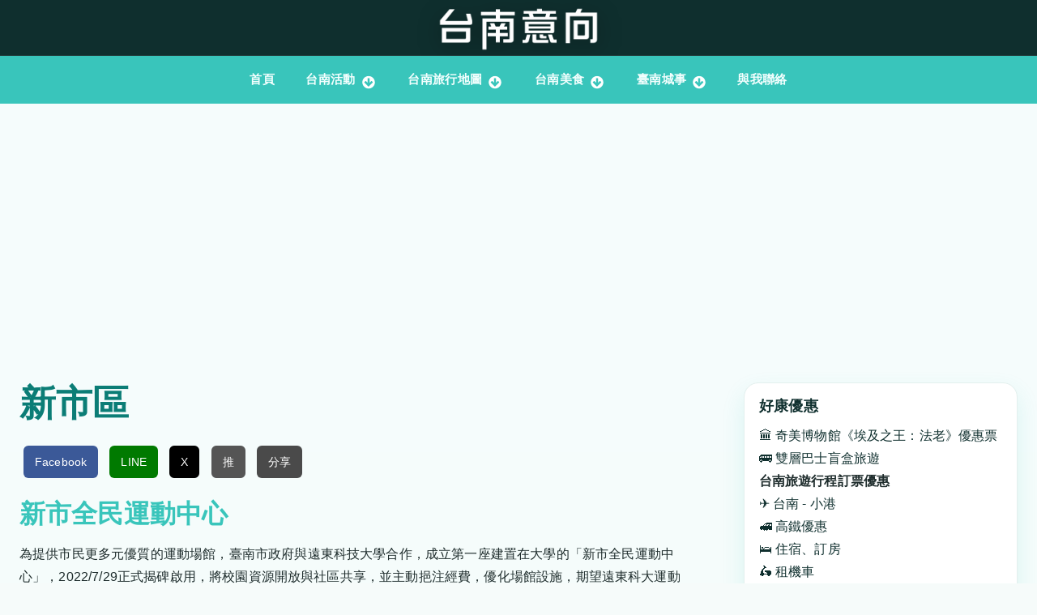

--- FILE ---
content_type: text/html; charset=utf-8
request_url: https://www.tainanoutlook.com/place/xin-shi-qu
body_size: 14484
content:
<!DOCTYPE html>
<html lang="zh-hant">
<head>
  <meta charset="utf-8" />
<meta http-equiv="content-language" content="zh-TW"/><meta name="geo.region" content="TW"/><meta name="geo.placename" content="臺南市"/><meta name="geo.position" content="22.991235;120.184982"/><meta name="ICBM" content="22.991235, 120.184982"/><link rel="alternate" type="application/rss+xml" title="RSS - 新市區" href="https://www.tainanoutlook.com/taxonomy/term/88/feed" />
<meta name="viewport" content="width=device-width, initial-scale=1.0, maximum-scale=2.0, minimum-scale=0.55, user-scalable=yes" />
<link rel="shortcut icon" href="https://www.tainanoutlook.com/favicon.ico" type="image/vnd.microsoft.icon" />
<meta name="theme-color" content="#39c5bb" />
<meta name="generator" content="Drupal 7 (https://www.drupal.org)" />
<link rel="canonical" href="https://www.tainanoutlook.com/place/xin-shi-qu" />
<link rel="shortlink" href="https://www.tainanoutlook.com/taxonomy/term/88" />
<meta property="og:site_name" content="台南意向" />
<meta property="og:type" content="article" />
<meta property="og:url" content="https://www.tainanoutlook.com/place/xin-shi-qu" />
<meta property="og:title" content="新市區" />
<script async src="//pagead2.googlesyndication.com/pagead/js/adsbygoogle.js"></script>
<script>
  (adsbygoogle = window.adsbygoogle || []).push({
    google_ad_client: "ca-pub-3181004073029122",
    enable_page_level_ads: true
  });
</script><script type="application/ld+json">
{
  "@context": "https://schema.org",
  "@type": "NewsMediaOrganization",
  "name": "台南意向 Tainan Outlook",
  "url": "https://www.tainanoutlook.com/",
  "logo": "https://www.tainanoutlook.com/sites/default/files/logo-tainan-new.png",
  "image": "https://www.tainanoutlook.com/sites/default/files/logo-tainan-new.png",
  "description": "台南在地熱門活動、觀光景點、美食與文化資訊的權威平台，致力於提供最新、最深入、最真實的台南旅遊與生活指南，探索這座城市的獨特魅力。",
  "email": "tainanoutlook@gmail.com",
  "sameAs": [
    "https://www.facebook.com/tainanoutlook/",
    "https://www.instagram.com/tainanoutlook/",
    "https://www.youtube.com/@%E5%8F%B0%E5%8D%97%E6%84%8F%E5%90%91"
  ]
}
</script>
    <meta name="viewport" content="width=device-width, initial-scale=1">
    <meta name="MobileOptimized" content="width">
    <meta name="HandheldFriendly" content="true">
    <meta name="apple-mobile-web-app-capable" content="yes">
    <meta http-equiv="cleartype" content="on">
    <meta http-equiv="X-UA-Compatible" content="IE=edge, chrome=1">
    <title>新市區 | 台南意向</title>
  <link rel="stylesheet" href="https://www.tainanoutlook.com/sites/default/files/css/css_rEI_5cK_B9hB4So2yZUtr5weuEV3heuAllCDE6XsIkI.css" media="all" />
<link rel="stylesheet" href="https://www.tainanoutlook.com/sites/default/files/css/css_lQQ-pUY_zTeHBNcaF8IOVpuC7FlRCIWOsCq2bC5LdKo.css" media="all" />
<link rel="stylesheet" href="https://www.tainanoutlook.com/sites/default/files/css/css_5qpcjA4gKv0tAjKjdyZqe8fYecAJA7WT9rDSwjyyymE.css" media="all" />
<link rel="stylesheet" href="//maxcdn.bootstrapcdn.com/font-awesome/4.7.0/css/font-awesome.min.css" media="all" />
<link rel="stylesheet" href="//fonts.googleapis.com/css?family=EB+Garamond|IM+Fell+Double+Pica|Open+Sans|Montserrat" media="all" />
<link rel="stylesheet" href="https://www.tainanoutlook.com/sites/default/files/css/css_duw0TUmtXz-3ZreIwdPLlVr1OR8gSow006-Zr421QnM.css" media="all" />
  <script src="//ajax.googleapis.com/ajax/libs/jquery/1.7.2/jquery.min.js"></script>
<script>
window.jQuery || document.write("<script src='/sites/all/modules/jquery_update/replace/jquery/1.7/jquery.min.js'>\x3C/script>")
</script>
<script src="https://www.tainanoutlook.com/sites/default/files/js/js_Hfha9RCTNm8mqMDLXriIsKGMaghzs4ZaqJPLj2esi7s.js"></script>
<script src="https://pagead2.googlesyndication.com/pagead/js/adsbygoogle.js?client=ca-pub-3181004073029122"></script>
<script src="https://www.tainanoutlook.com/sites/default/files/js/js_qETfumwtLJ8uMCpGW7u0bBBUv8yWFFOD51vJDxM-f78.js"></script>
<script src="https://www.tainanoutlook.com/sites/default/files/js/js_YOoXjdg2n_dYOHSTYLqGgrrhWIwVd_qkueDnrsxPC3c.js"></script>
<script src="https://www.tainanoutlook.com/sites/default/files/js/js_XTAB8MAzclf4y6aVmsPjpkdESVX4yjTdtAql8Pn__tc.js"></script>
<script>
jQuery.extend(Drupal.settings, {"basePath":"\/","pathPrefix":"","setHasJsCookie":0,"ajaxPageState":{"theme":"gratis","theme_token":"hm8wj9dGtTATjEFn9g8PfB5S5aSmSHmVCi5C3H3IZPE","js":{"\/\/ajax.googleapis.com\/ajax\/libs\/jquery\/1.7.2\/jquery.min.js":1,"0":1,"misc\/jquery-extend-3.4.0.js":1,"misc\/jquery-html-prefilter-3.5.0-backport.js":1,"misc\/jquery.once.js":1,"misc\/drupal.js":1,"https:\/\/pagead2.googlesyndication.com\/pagead\/js\/adsbygoogle.js?client=ca-pub-3181004073029122":1,"sites\/all\/modules\/entityreference\/js\/entityreference.js":1,"sites\/all\/modules\/ctools\/js\/jump-menu.js":1,"sites\/all\/modules\/toc_filter\/toc_filter.js":1,"public:\/\/languages\/zh-hant_HRfinIO0VjBl9NDdEwwM36AGF8-yKoFfN7XaJOJcjZw.js":1,"sites\/all\/libraries\/colorbox\/jquery.colorbox-min.js":1,"sites\/all\/libraries\/DOMPurify\/purify.min.js":1,"sites\/all\/modules\/colorbox\/js\/colorbox.js":1,"sites\/all\/modules\/colorbox\/js\/colorbox_load.js":1,"sites\/all\/modules\/colorbox\/js\/colorbox_inline.js":1,"sites\/all\/modules\/custom\/external_link_interstitial\/external_link_interstitial.js":1,"sites\/all\/modules\/floating_block\/floating_block.js":1,"sites\/all\/modules\/stickynav\/js\/stickynav.js":1,"sites\/all\/libraries\/wow\/dist\/wow.min.js":1,"sites\/all\/themes\/gratis\/js-source\/site.js":1,"1":1},"css":{"modules\/system\/system.base.css":1,"modules\/system\/system.menus.css":1,"modules\/system\/system.messages.css":1,"modules\/system\/system.theme.css":1,"modules\/aggregator\/aggregator.css":1,"sites\/all\/modules\/calendar\/css\/calendar_multiday.css":1,"modules\/field\/theme\/field.css":1,"modules\/node\/node.css":1,"sites\/all\/modules\/office_hours\/office_hours.css":1,"sites\/all\/modules\/sharebuttons\/sharebuttons.css":1,"sites\/all\/modules\/toc_filter\/toc_filter.css":1,"modules\/user\/user.css":1,"sites\/all\/modules\/youtube\/css\/youtube.css":1,"sites\/all\/modules\/views\/css\/views.css":1,"sites\/all\/libraries\/animate\/animate.min.css":1,"sites\/all\/libraries\/colorbox\/example1\/colorbox.css":1,"sites\/all\/modules\/ctools\/css\/ctools.css":1,"sites\/all\/modules\/custom\/external_link_interstitial\/external_link_interstitial.css":1,"sites\/all\/modules\/panels\/css\/panels.css":1,"sites\/all\/modules\/stickynav\/css\/stickynav.css":1,"modules\/taxonomy\/taxonomy.css":1,"\/\/maxcdn.bootstrapcdn.com\/font-awesome\/4.7.0\/css\/font-awesome.min.css":1,"\/\/fonts.googleapis.com\/css?family=EB+Garamond|IM+Fell+Double+Pica|Open+Sans|Montserrat":1,"sites\/all\/themes\/gratis\/css\/normalize.css":1,"sites\/all\/themes\/gratis\/css\/color-palettes.css":1,"sites\/all\/themes\/gratis\/css\/core.css":1,"sites\/all\/themes\/gratis\/css\/styles.css":1,"sites\/all\/themes\/gratis\/system.theme.css":1,"sites\/all\/themes\/gratis\/system.menus.css":1}},"colorbox":{"opacity":"0.85","current":"{current} of {total}","previous":"\u00ab Prev","next":"\u4e0b\u4e00\u9801 \u00bb","close":"\u95dc\u9589","maxWidth":"98%","maxHeight":"98%","fixed":true,"mobiledetect":true,"mobiledevicewidth":"480px","file_public_path":"\/sites\/default\/files","specificPagesDefaultValue":"admin*\nimagebrowser*\nimg_assist*\nimce*\nnode\/add\/*\nnode\/*\/edit\nprint\/*\nprintpdf\/*\nsystem\/ajax\nsystem\/ajax\/*"},"floating_block":{"settings":{"##header#pageHeader.clearfix":[],"##div#block-inject-1.block-inject.block-inject-1":[],"#menu-wrapper":{"padding_top":"5"}},"minWidth":"0"},"stickynav":{"selector":"#header-bar"},"toc_filter_smooth_scroll_duration":"","better_exposed_filters":{"views":{"tainanfood_foot":{"displays":{"block":{"filters":[]}}}}}});
</script>
    <!--[if lt IE 9]>
  <script src="//html5shiv.googlecode.com/svn/trunk/html5.js"></script>
    <![endif]-->
</head>
<body class="html not-front not-logged-in one-sidebar sidebar-second page-taxonomy page-taxonomy-term page-taxonomy-term- page-taxonomy-term-88 preface-one postscript-one footer-three site-name-hidden site-slogan-show site-slogan-not-empty color-palette-turquoise heading-typeface-opensans body-typeface-opensans not-node themebg-light default-layout bg_pattern_01 no_tint fullwidth-highlight">
<div id="skip-link">
    <a href="#main-content" class="element-invisible element-focusable">移至主內容</a>
</div>

  <div class="l-page-wrapper no-top-bar">
    <div class="l-page">

      <!-- top links-->
            <!-- //top links-->

      <!-- header -->
      <div id="header-bar" class="l-header-wrapper" role="banner">
        <header class="l-header l-setwidth" >

                    <div class="l-logo">
              <a href="/" title=" » 邀您一起來「愛台南」">
                <img id="logo-img" src="https://www.tainanoutlook.com/sites/default/files/logo-tainan-new.png" alt=" » 邀您一起來「愛台南」"/></a>
            </div><!--// l-logo-->
            
                    <div class="l-branding">

                
                                      <h3 class="site-slogan">邀您一起來「愛台南」</h3>
                
          </div><!--//branding-->
            
        </header>
      </div><!-- // l-header -wrapper-->

      <div id="menu-wrapper" class="l-menu-wrapper main-menu" role="navigation">
        <div class="l-setwidth" >

                      <a id="off-canvas-left-show" href="#off-canvas" class="l-off-canvas-show l-off-canvas-show--left">Show Navigation</a>
            <div id="off-canvas-left" class="l-off-canvas l-off-canvas--left">
              <a id="off-canvas-left-hide" href="#" class="l-off-canvas-hide l-off-canvas-hide--left">Hide Navigation</a>

              <div class="main-menu-wrapper">

                <ul class="menu primary"><li class="first leaf menu-218  level-1"><a href="/" title="返回首頁" class="alink menu-218 ">首頁</a></li>
<li class="expanded menu-2007  level-1"><a href="/tainan_info" title="現在進行式" class="alink menu-2007 ">台南活動</a><ul class="menu"><li class="first leaf menu-12973  level-2"><a href="/activities/tainan_fair" class="alink menu-12973 ">台南市集活動懶人包</a></li>
<li class="leaf menu-11892  level-2"><a href="/activities/arts" class="alink menu-11892 ">藝文展覽</a></li>
<li class="leaf menu-11926  level-2"><a href="/tainan_info/signup" class="alink menu-11926 ">售票 &amp; 報名活動</a></li>
<li class="leaf menu-7550  level-2"><a href="/tainan_info_map" class="alink menu-7550 ">台南活動 - 地圖</a></li>
<li class="last leaf menu-12920  level-2"><a href="/tainan_info/all" class="alink menu-12920 ">台南活動 - 列表</a></li>
</ul></li>
<li class="expanded menu-2734  level-1"><a href="/tainan_map" title="吃吃走走玩玩" class="alink menu-2734 ">台南旅行地圖</a><ul class="menu"><li class="first leaf menu-14357  level-2"><a href="/dramas_map" class="alink menu-14357 ">台南追劇地圖</a></li>
<li class="leaf menu-8349  level-2"><a href="/one_night_home_map" class="alink menu-8349 ">仲夏夜府城地圖</a></li>
<li class="leaf menu-4658  level-2"><a href="/blog/gu-cheng-duo-mao-mao-qing-lu-xing-tai-nan-shi-zhong-xi-qu-mao-zong-di-tu" class="alink menu-4658 ">台南貓地圖</a></li>
<li class="leaf menu-7669  level-2"><a href="/list_place" class="alink menu-7669 ">台南景點整理</a></li>
<li class="leaf menu-8348  level-2"><a href="/tainan_night_market" class="alink menu-8348 ">台南的夜市地圖</a></li>
<li class="leaf menu-5694  level-2"><a href="/blog/thsrc_time" class="alink menu-5694 ">台南高鐵接駁車時刻表</a></li>
<li class="last leaf menu-10586  level-2"><a href="/tourism_factory" class="alink menu-10586 ">台南觀光工廠地圖</a></li>
</ul></li>
<li class="expanded menu-8750  level-1"><a href="/tags/%E5%8F%B0%E5%8D%97%E7%BE%8E%E9%A3%9F" class="alink menu-8750 ">台南美食</a><ul class="menu"><li class="first leaf menu-1793  level-2"><a href="/tai-nan-mei-shi-xiao-chi/bai-nian-lao-dian" class="alink menu-1793 ">台南美食百年老店</a></li>
<li class="leaf menu-8759  level-2"><a href="/dain-dain-hamburger" class="alink menu-8759 ">丹丹漢堡攻略</a></li>
<li class="leaf menu-8765  level-2"><a href="/award" class="alink menu-8765 ">台南美食殊榮</a></li>
<li class="leaf menu-8752  level-2"><a href="/niu-rou-tang" class="alink menu-8752 ">台南牛肉湯地圖</a></li>
<li class="leaf menu-1160  level-2"><a href="/gourmet_map" title="府城美食輕鬆找" class="alink menu-1160 ">台南美食地圖</a></li>
<li class="last leaf menu-1765  level-2"><a href="/gourmet" class="alink menu-1765 ">台南美食查詢</a></li>
</ul></li>
<li class="expanded menu-2061  level-1"><a href="/blog" title="府城記事本" class="alink menu-2061 ">臺南城事</a><ul class="menu"><li class="first leaf menu-5181  level-2"><a href="/impression" class="alink menu-5181 ">台南印象</a></li>
<li class="leaf menu-2410  level-2"><a href="https://news.tainanoutlook.com/" class="alink menu-2410 ">【好讀版】台南新聞</a></li>
<li class="last leaf menu-2115 youtube level-2"><a href="/youtube" title="YouTube影片" class="alink menu-2115 youtube">台南YouTube影片</a></li>
</ul></li>
<li class="last collapsed menu-9915  level-1"><a href="/contact" class="alink menu-9915 ">與我聯絡</a></li>
</ul>              </div>
            </div><!-- // off-canvas-left -->
                    <!-- //main menu -->

          <!-- for third party menu systems or modules-->
          
        </div>
      </div>

<div class="l-content-wrap">

      <div class="l-fullwidth-highlight">
      


  <div class="region region-full-width-highlight">
    <div id="block-block-144" class="block block-block">

      
  <!-- Google tag (gtag.js) -->
<script async src="https://www.googletagmanager.com/gtag/js?id=G-LQT90NM34R"></script>
<script>
  window.dataLayer = window.dataLayer || [];
  function gtag(){dataLayer.push(arguments);}
  gtag('js', new Date());

  gtag('config', 'G-LQT90NM34R');
</script>
</div>
<div id="block-block-88" class="block block-block">

      
  <ins class="adsbygoogle"
     style="display:block"
     data-ad-client="ca-pub-3181004073029122"
     data-ad-slot="5042455767"
     data-ad-format="auto"
     data-full-width-responsive="true"></ins>
<script>
     (adsbygoogle = window.adsbygoogle || []).push({});
</script>
</div>
  </div>
    </div>
  
      
      <!-- preface -->
      
      <div class="main" >
        <div class="l-main l-setwidth" role="main" >

          <div class="l-content">
            <a id="main-content"></a>
                                      <h1>新市區</h1>
                                                                                    


  <div class="region region-content">
    <div id="block-block-162" class="block block-block">

      
  <!-- Google Tag Manager -->

<script>
<!--//--><![CDATA[// ><!--
(function(w,d,s,l,i){w[l]=w[l]||[];w[l].push({'gtm.start':
new Date().getTime(),event:'gtm.js'});var f=d.getElementsByTagName(s)[0],
j=d.createElement(s),dl=l!='dataLayer'?'&l='+l:'';j.async=true;j.src=
'https://www.googletagmanager.com/gtm.js?id='+i+dl;f.parentNode.insertBefore(j,f);
})(window,document,'script','dataLayer','GTM-WNPXSBRD');
//--><!]]>
</script>

<p><!-- End Google Tag Manager --><!-- Google Tag Manager (noscript) --></p>

<p><noscript></noscript></p>

<iframe src="https://www.googletagmanager.com/ns.html?id=GTM-WNPXSBRD" height="0" width="0" style="display:none;visibility:hidden"></iframe>

<p></p>

<!-- End Google Tag Manager (noscript) -->

</div>
<div id="block-sharebuttons-sharebuttons-block" class="block block-sharebuttons">

      
  <div class="share-buttons">
  <a href="javascript:void(0);" onclick="shareFacebook()" class="fb">Facebook</a>
  <a href="javascript:void(0);" onclick="shareLine()" class="line">LINE</a>
  <a href="javascript:void(0);" onclick="shareX('Pok%C3%A9mon+Sleep%E5%8F%B0%E5%8D%97%E7%BE%8E%E9%A3%9F%E6%97%A9%E9%A4%90%E5%90%88%E4%BD%9C+Pok%C3%A9mon+Sleep+%E5%8F%B0%E5%8D%97')" class="x">X</a>
  <a href="javascript:void(0);" onclick="shareNative('Pokémon Sleep台南美食早餐合作 Pokémon Sleep 台南')" class="native">推</a>
  <a href="https://po.tainanoutlook.com/" target="_blank" class="share">分享</a>
</div>
<script>
function getCurrentUrl() {
  return encodeURIComponent(window.location.href);
}

function shareFacebook() {
  window.open('https://www.facebook.com/sharer/sharer.php?u=' + getCurrentUrl(), '_blank');
}

function shareLine() {
  window.open('https://social-plugins.line.me/lineit/share?url=' + getCurrentUrl(), '_blank');
}

function shareX(title) {
  try {
    // 簡化分享邏輯，僅分享 URL（可選：恢復標題）
    var shareUrl = 'https://twitter.com/intent/tweet?url=' + getCurrentUrl();
    // 如果需要標題，取消以下註釋
    // var shareUrl = 'https://twitter.com/intent/tweet?url=' + getCurrentUrl() + '&text=' + encodeURIComponent(decodeURIComponent(title).substring(0, 100));
    window.open(shareUrl, '_blank');
    console.log('X 分享 URL:', shareUrl); // 除錯
  } catch (error) {
    console.error('X 分享錯誤:', error);
    alert('無法分享到 X，請稍後再試');
  }
}

function shareNative(title) {
  if (navigator.share) {
    console.log('嘗試原生分享:', { title: title, url: window.location.href }); // 除錯
    navigator.share({
      title: title,
      url: window.location.href
    }).then(function() {
      console.log('分享成功');
    }).catch(function(error) {
      console.error('原生分享失敗:', error);
      alert('無法完成分享，請試試其他分享選項');
    });
  } else {
    console.log('瀏覽器不支援 navigator.share');
    alert('您的瀏覽器不支援原生分享功能，請使用 Facebook、LINE 或 X 分享');
  }
}
</script>
</div>
<div id="block-system-main" class="block block-system">

      
  <div class="term-listing-heading"><div id="taxonomy-term-88" class="taxonomy-term vocabulary-place">

  
  <div class="content">
      </div>

</div>
</div>
  <article id="node-4667" class="node node--place node-teaser node--teaser node--place--teaser clearfix"
     role="article">
      <header>
                    <h2 class="node-title"><a href="/place/xin-shi-quan-min-yun-dong-zhong-xin" rel="bookmark">新市全民運動中心</a></h2>
                </header>
  
  
  <div class="node-content">
    <div class="field field-name-body field-type-text-with-summary field-label-hidden"><div class="field-items"><div class="field-item even"><p>為提供市民更多元優質的運動場館，臺南市政府與遠東科技大學合作，成立第一座建置在大學的「新市全民運動中心」，2022/7/29正式揭碑啟用，將校園資源開放與社區共享，並主動挹注經費，優化場館設施，期望遠東科大運動館，能夠成為大南科區的全民運動中心，讓新化、新市民眾，以及南科族群，都能享受優質的運動場館。</p>

<div class="video-container">
<iframe width="560" height="315" src="https://www.youtube.com/embed/VfGXNWs4NtY" title="YouTube video player" frameborder="0" allow="accelerometer; autoplay; clipboard-write; encrypted-media; gyroscope; picture-in-picture" allowfullscreen=""></iframe></div>
</div></div></div><div class="view view-evaad view-id-evaad view-display-id-entity_view_1 view-dom-id-c3aac3e5b470abbccada896ad6674ec3">
      
  
  
  
      <div class="view-content">
        <div class="views-row views-row-1 views-row-odd views-row-first views-row-last">
      
  <div class="views-field views-field-body">        <div class="field-content"><ins class="adsbygoogle"
     style="display:block"
     data-ad-client="ca-pub-3181004073029122"
     data-ad-slot="2990135029"
     data-ad-format="auto"
     data-full-width-responsive="true"></ins>
<script>
(adsbygoogle = window.adsbygoogle || []).push({});
</script></div>  </div>  </div>
    </div>
  
  
  
  
  
  
</div> <div class="view view-evaapm view-id-evaapm view-display-id-entity_view_1 view-dom-id-a464ad6a277f21c9a64c0f62eb9cbc9c">
      
  
  
  
      <div class="view-content">
        <div class="views-row views-row-1 views-row-odd views-row-first views-row-last">
      
  <div class="views-field views-field-body">        <div class="field-content"><script async="" custom-element="amp-auto-ads" src="https://cdn.ampproject.org/v0/amp-auto-ads-0.1.js"></script>

<p>
<amp-auto-ads type="adsense" data-ad-client="ca-pub-3181004073029122"></amp-auto-ads></p>
</div>  </div>  </div>
    </div>
  
  
  
  
  
  
</div>   </div>

  <ul class="links inline node-links"><li class="node-readmore first last"><a href="/place/xin-shi-quan-min-yun-dong-zhong-xin" rel="tag" title="新市全民運動中心">閱讀更多<span class="element-invisible">關於新市全民運動中心</span></a></li>
</ul>  </article>

  <article id="node-4629" class="node node--place node-teaser node--teaser node--place--teaser clearfix"
     role="article">
      <header>
                    <h2 class="node-title"><a href="/place/dan-dan-han-bao-xin-shi-dian" rel="bookmark">丹丹漢堡 新市店</a></h2>
                </header>
  
  
  <div class="node-content">
    <div class="view view-evaad view-id-evaad view-display-id-entity_view_1 view-dom-id-a6c64814b8cced6b17303809e2047a2a">
      
  
  
  
      <div class="view-content">
        <div class="views-row views-row-1 views-row-odd views-row-first views-row-last">
      
  <div class="views-field views-field-body">        <div class="field-content"><ins class="adsbygoogle"
     style="display:block"
     data-ad-client="ca-pub-3181004073029122"
     data-ad-slot="2990135029"
     data-ad-format="auto"
     data-full-width-responsive="true"></ins>
<script>
(adsbygoogle = window.adsbygoogle || []).push({});
</script></div>  </div>  </div>
    </div>
  
  
  
  
  
  
</div> <div class="view view-evaapm view-id-evaapm view-display-id-entity_view_1 view-dom-id-fb89849fcba0c25cd7112752693a4a3c">
      
  
  
  
      <div class="view-content">
        <div class="views-row views-row-1 views-row-odd views-row-first views-row-last">
      
  <div class="views-field views-field-body">        <div class="field-content"><script async="" custom-element="amp-auto-ads" src="https://cdn.ampproject.org/v0/amp-auto-ads-0.1.js"></script>

<p>
<amp-auto-ads type="adsense" data-ad-client="ca-pub-3181004073029122"></amp-auto-ads></p>
</div>  </div>  </div>
    </div>
  
  
  
  
  
  
</div>   </div>

  <ul class="links inline node-links"><li class="node-readmore first last"><a href="/place/dan-dan-han-bao-xin-shi-dian" rel="tag" title="丹丹漢堡 新市店">閱讀更多<span class="element-invisible">關於丹丹漢堡 新市店</span></a></li>
</ul>  </article>

  <article id="node-3822" class="node node--place node-teaser node--teaser node--place--teaser clearfix"
     role="article">
      <header>
                    <h2 class="node-title"><a href="/place/nan-ke-kao-gu-guan" rel="bookmark">南科考古館</a></h2>
                </header>
  
  
  <div class="node-content">
    <div class="view view-evaad view-id-evaad view-display-id-entity_view_1 view-dom-id-80a8e9b45363ddc064b896fe302677ba">
      
  
  
  
      <div class="view-content">
        <div class="views-row views-row-1 views-row-odd views-row-first views-row-last">
      
  <div class="views-field views-field-body">        <div class="field-content"><ins class="adsbygoogle"
     style="display:block"
     data-ad-client="ca-pub-3181004073029122"
     data-ad-slot="2990135029"
     data-ad-format="auto"
     data-full-width-responsive="true"></ins>
<script>
(adsbygoogle = window.adsbygoogle || []).push({});
</script></div>  </div>  </div>
    </div>
  
  
  
  
  
  
</div> <div class="view view-evaapm view-id-evaapm view-display-id-entity_view_1 view-dom-id-1998b14bd87f2ba20c743f72b05d925d">
      
  
  
  
      <div class="view-content">
        <div class="views-row views-row-1 views-row-odd views-row-first views-row-last">
      
  <div class="views-field views-field-body">        <div class="field-content"><script async="" custom-element="amp-auto-ads" src="https://cdn.ampproject.org/v0/amp-auto-ads-0.1.js"></script>

<p>
<amp-auto-ads type="adsense" data-ad-client="ca-pub-3181004073029122"></amp-auto-ads></p>
</div>  </div>  </div>
    </div>
  
  
  
  
  
  
</div> <div class="view view-eva-place-blog view-id-eva_place_blog view-display-id-entity_view_1 view-dom-id-1e593d1c2e54a74f6752bbe1c51a66ba">
      
  
  
  
      <div class="view-content">
        <div class="views-row views-row-1 views-row-odd views-row-first views-row-last">
      
  <div class="views-field views-field-field-activities-img-url">        <div class="field-content"><h2><a href="/activities/nmp">南科考古館「草棚搭建」工作坊：體驗史前智慧，動手蓋座草棚！</a></h2>
<img src="https://i.imgur.com/pWtNiah.jpeg" alt="南科考古館「草棚搭建」工作坊：體驗史前智慧，動手蓋座草棚！" width="100%" /></div>  </div>  
  <div class="views-field views-field-body">        <div class="field-content"><p><strong>南科考古館開辦「來！一起蓋座草棚」實務工作坊 體驗自然建材的魅力</strong></p>

<p>南科考古館將於115年1月24日至25日，連續兩天舉辦「來！一起蓋座草棚」實務工作坊，帶領民眾走入歷史，從史前時代的智慧連結今日的自然建築工法，親手體驗草棚搭建的樂趣。</p>

<p>自古以來，人們便因應地理環境、資源取得與目的需求，運用多樣化的自然素材建構各式房屋。草，作為早期建物常見的天然材料，本次工作坊將引導參與者認識其獨特的建築特性，並透過實際操作，了解草棚從無到有的建構過程，最終合力完成一座具有歷史意義的草棚。</p>

<p>本次工作坊為期兩天，大部分時間將在戶外廣場進行，報名前敬請斟酌個人身體狀況。活動日期訂於115年1月24日（星期六）至1月25日（星期日），每日上午9時至下午5時。活動地點為南科考古館（臺南市新市區南科三路10號），費用全免。</p>

<p>活動對象為年滿10歲以上民眾，未滿15歲者需由一名家長陪同報名。工作坊預計招收20人，優先錄取能全程參與兩天活動者。若報名人數超額，將依報名者身份排序錄取，順序為：本館志工與館員、建築相關科系學生、考古與人類學相關科系學生、親子同行者、一般個人。</p>

<p>報名方式請至指定網址：<a href="https://forms.gle/7UTh3V83iRgVwe8R8">https://forms.gle/7UTh3V83iRgVwe8R8</a>，報名時間自即日起至115年1月15日（星期四）下午5時止。錄取名單將於115年1月16日（星期五）中午12時，在南科考古館FB專頁公布。</p>
</div>  </div>  </div>
    </div>
  
  
  
  
  
  
</div>   </div>

  <ul class="links inline node-links"><li class="node-readmore first last"><a href="/place/nan-ke-kao-gu-guan" rel="tag" title="南科考古館">閱讀更多<span class="element-invisible">關於南科考古館</span></a></li>
</ul>  </article>

  <article id="node-3579" class="node node--place node-teaser node--teaser node--place--teaser clearfix"
     role="article">
      <header>
                    <h2 class="node-title"><a href="/place/guo-li-tai-wan-shi-qian-wen-hua-bo-wu-guan-nan-ke-fen-guan" rel="bookmark">國立臺灣史前文化博物館-南科分館</a></h2>
                </header>
  
  
  <div class="node-content">
    <div class="field field-name-body field-type-text-with-summary field-label-hidden"><div class="field-items"><div class="field-item even"><p>南部科學工業園區臺南園區（以下簡稱「臺南園區」）基地，座落於今臺南市新市區、善化區及安定區；原屬臺糖公司之道爺和善化農場。1995年開始規劃為科學園區開發核心區，面積約1038公頃。中央研究院歷史語言研究所受行政院國家科學委員會委託在臺南園區進行遺址調查，至今連同其周邊新開發臺南特定工業區及樹谷工業園區，已發現約58多處考古遺址。遺址埋存之史前文化，最早距今約5000年，最晚則約300多年前，涵蓋時間範圍長達4500年。<br />
為了保存因開發臺南園區所進行遺址搶救發掘，2002年國科會與臺南縣政府提出興建博物館之議，2003年4月教育部指定史前館保管南科出土文物及辦理興建分館事宜。經多方共同努力下，2007年獲行政院首肯，核定於南科園區建館，佔地約2.42公頃。</p>

<p>國立臺灣史前文化博物館-南科分館網址：<a href="https://www.nmp.gov.tw/content_264.html">https://www.nmp.gov.tw/content_264.html</a></p>

<p>國立臺灣史前文化博物館-南科分館FB粉絲專頁：<a href="https://www.facebook.com/NMPrehistory">https://www.facebook.com/NMPrehistory</a></p></div></div></div><div class="view view-evaad view-id-evaad view-display-id-entity_view_1 view-dom-id-5163ca34394a74dc0e165bb0ef2fa9a5">
      
  
  
  
      <div class="view-content">
        <div class="views-row views-row-1 views-row-odd views-row-first views-row-last">
      
  <div class="views-field views-field-body">        <div class="field-content"><ins class="adsbygoogle"
     style="display:block"
     data-ad-client="ca-pub-3181004073029122"
     data-ad-slot="2990135029"
     data-ad-format="auto"
     data-full-width-responsive="true"></ins>
<script>
(adsbygoogle = window.adsbygoogle || []).push({});
</script></div>  </div>  </div>
    </div>
  
  
  
  
  
  
</div> <div class="view view-evaapm view-id-evaapm view-display-id-entity_view_1 view-dom-id-9eabc680559c7ab0e16443d76eccb683">
      
  
  
  
      <div class="view-content">
        <div class="views-row views-row-1 views-row-odd views-row-first views-row-last">
      
  <div class="views-field views-field-body">        <div class="field-content"><script async="" custom-element="amp-auto-ads" src="https://cdn.ampproject.org/v0/amp-auto-ads-0.1.js"></script>

<p>
<amp-auto-ads type="adsense" data-ad-client="ca-pub-3181004073029122"></amp-auto-ads></p>
</div>  </div>  </div>
    </div>
  
  
  
  
  
  
</div>   </div>

  <ul class="links inline node-links"><li class="node-readmore first last"><a href="/place/guo-li-tai-wan-shi-qian-wen-hua-bo-wu-guan-nan-ke-fen-guan" rel="tag" title="國立臺灣史前文化博物館-南科分館">閱讀更多<span class="element-invisible">關於國立臺灣史前文化博物館-南科分館</span></a></li>
</ul>  </article>

  <article id="node-3578" class="node node--place node-teaser node--teaser node--place--teaser clearfix"
     role="article">
      <header>
                    <h2 class="node-title"><a href="/place/xin-gang-she-di-fang-wen-hua-guan-0" rel="bookmark">新港社地方文化館</a></h2>
                </header>
  
  
  <div class="node-content">
    <div class="field field-name-body field-type-text-with-summary field-label-hidden"><div class="field-items"><div class="field-item even"><p>新港社地方文化館，於97 年5 月開館啟用，是一座結合科技與文化於一地之文化館設計，擺脫以往傳統規劃，館舍內部空間分為常設展示區及特展區，常態展示區以平埔西拉雅文化及史前考古相關史料為主，特展區邀請知名藝術家展出作品。本館除呈現足具新市區地方歷史文化特色之內容外，亦藉以弘揚西拉雅平埔文化及新港社的人文史記，並展示漢人移民發展史，回顧新市的源頭暨展望以科技人文為主軸的現在與未來。在新市區藝術及文化的推動上，新港社地方文化館扮演著重要角色。為提昇新市區文化藝術水準，新港社地方文化館定期辦理藝文展覽，範疇遍佈國畫、西畫、書法、攝影等門類。為深化新市區藝術能量，並曾舉辦新市區學生美展，給予獲獎學生作品於文化館展覽之機會。（資料來源：文化部地方文化館網站）</p>

<p>地址：臺南市新市區道爺路3號</p>

<p>電話：06-5897603</p>
</div></div></div><div class="view view-evaad view-id-evaad view-display-id-entity_view_1 view-dom-id-03034cda955eec49e22dfe5a7c012070">
      
  
  
  
      <div class="view-content">
        <div class="views-row views-row-1 views-row-odd views-row-first views-row-last">
      
  <div class="views-field views-field-body">        <div class="field-content"><ins class="adsbygoogle"
     style="display:block"
     data-ad-client="ca-pub-3181004073029122"
     data-ad-slot="2990135029"
     data-ad-format="auto"
     data-full-width-responsive="true"></ins>
<script>
(adsbygoogle = window.adsbygoogle || []).push({});
</script></div>  </div>  </div>
    </div>
  
  
  
  
  
  
</div> <div class="view view-evaapm view-id-evaapm view-display-id-entity_view_1 view-dom-id-49e0a0e61b92212ccdc446aa5dee9b7a">
      
  
  
  
      <div class="view-content">
        <div class="views-row views-row-1 views-row-odd views-row-first views-row-last">
      
  <div class="views-field views-field-body">        <div class="field-content"><script async="" custom-element="amp-auto-ads" src="https://cdn.ampproject.org/v0/amp-auto-ads-0.1.js"></script>

<p>
<amp-auto-ads type="adsense" data-ad-client="ca-pub-3181004073029122"></amp-auto-ads></p>
</div>  </div>  </div>
    </div>
  
  
  
  
  
  
</div>   </div>

  <ul class="links inline node-links"><li class="node-readmore first last"><a href="/place/xin-gang-she-di-fang-wen-hua-guan-0" rel="tag" title="新港社地方文化館">閱讀更多<span class="element-invisible">關於新港社地方文化館</span></a></li>
</ul>  </article>

  <article id="node-2765" class="node node--place node-teaser node--teaser node--place--teaser clearfix"
     role="article">
      <header>
                    <h2 class="node-title"><a href="/place/xin-gang-she-di-fang-wen-hua-guan" rel="bookmark">新港社地方文化館 </a></h2>
                </header>
  
  
  <div class="node-content">
    <div class="field field-name-body field-type-text-with-summary field-label-hidden"><div class="field-items"><div class="field-item even"><p>新港社地方文化館，於97 年5 月開館啟用，是一座結合科技與文化於一地之文化館設計，擺脫以往傳統規劃，館舍內部空間分為常設展示區及特展區，常態展示區以平埔西拉雅文化及史前考古相關史料為主，特展區邀請知名藝術家展出作品。本館除呈現足具新市鄉地方歷史文化特色之內容外，亦藉以弘揚西拉雅平埔文化及新港社的人文史記，並展示漢人移民發展史，回顧新市的源頭暨展望以科技人文為主軸的現在與未來。<br />
在新市鄉藝術及文化的推動上，新港社地方文化館扮演著重要角色。為提昇新市鄉文化藝術水準，新港社地方文化館定期辦理藝文展覽，範疇遍佈國畫、西畫、書法、攝影等門類。為深化新市鄉藝術能量，並曾舉辦新市鄉學生美展，給予獲獎學生作品於文化館展覽之機會。</p>

<p>開放時間：週二至週日。<br />
休館日：每週一休館<br />
票價：免費參觀<br />
連絡電話：06-5897603</p>
</div></div></div><div class="view view-evaad view-id-evaad view-display-id-entity_view_1 view-dom-id-b8541d7cd34b376c05602a2caee43619">
      
  
  
  
      <div class="view-content">
        <div class="views-row views-row-1 views-row-odd views-row-first views-row-last">
      
  <div class="views-field views-field-body">        <div class="field-content"><ins class="adsbygoogle"
     style="display:block"
     data-ad-client="ca-pub-3181004073029122"
     data-ad-slot="2990135029"
     data-ad-format="auto"
     data-full-width-responsive="true"></ins>
<script>
(adsbygoogle = window.adsbygoogle || []).push({});
</script></div>  </div>  </div>
    </div>
  
  
  
  
  
  
</div> <div class="view view-evaapm view-id-evaapm view-display-id-entity_view_1 view-dom-id-d9de662135e1e2c81b8994e32eded418">
      
  
  
  
      <div class="view-content">
        <div class="views-row views-row-1 views-row-odd views-row-first views-row-last">
      
  <div class="views-field views-field-body">        <div class="field-content"><script async="" custom-element="amp-auto-ads" src="https://cdn.ampproject.org/v0/amp-auto-ads-0.1.js"></script>

<p>
<amp-auto-ads type="adsense" data-ad-client="ca-pub-3181004073029122"></amp-auto-ads></p>
</div>  </div>  </div>
    </div>
  
  
  
  
  
  
</div>   </div>

  <ul class="links inline node-links"><li class="node-readmore first last"><a href="/place/xin-gang-she-di-fang-wen-hua-guan" rel="tag" title="新港社地方文化館 ">閱讀更多<span class="element-invisible">關於新港社地方文化館 </span></a></li>
</ul>  </article>

  <article id="node-2745" class="node node--place node-teaser node--teaser node--place--teaser clearfix"
     role="article">
      <header>
                    <h2 class="node-title"><a href="/place/gang-xiang-lan-lu-se-jian-kang-zhi-shi-guan" rel="bookmark">港香蘭綠色健康知識館</a></h2>
                </header>
  
  
  <div class="node-content">
    <div class="field field-name-body field-type-text-with-summary field-label-hidden"><div class="field-items"><div class="field-item even"><p>營業時間：週一~週日：9:00~17:00(午休12:00~13:00)<br />
預約電話：06-5052505<br />
<a href="http://www.biotanico.com.tw/">http://www.biotanico.com.tw/</a></p>
</div></div></div><div class="view view-evaad view-id-evaad view-display-id-entity_view_1 view-dom-id-9ecf2a0981754ef26771bbaa8b1bd457">
      
  
  
  
      <div class="view-content">
        <div class="views-row views-row-1 views-row-odd views-row-first views-row-last">
      
  <div class="views-field views-field-body">        <div class="field-content"><ins class="adsbygoogle"
     style="display:block"
     data-ad-client="ca-pub-3181004073029122"
     data-ad-slot="2990135029"
     data-ad-format="auto"
     data-full-width-responsive="true"></ins>
<script>
(adsbygoogle = window.adsbygoogle || []).push({});
</script></div>  </div>  </div>
    </div>
  
  
  
  
  
  
</div> <div class="view view-evaapm view-id-evaapm view-display-id-entity_view_1 view-dom-id-bb31d5a28a53ed0ab4068447abf97625">
      
  
  
  
      <div class="view-content">
        <div class="views-row views-row-1 views-row-odd views-row-first views-row-last">
      
  <div class="views-field views-field-body">        <div class="field-content"><script async="" custom-element="amp-auto-ads" src="https://cdn.ampproject.org/v0/amp-auto-ads-0.1.js"></script>

<p>
<amp-auto-ads type="adsense" data-ad-client="ca-pub-3181004073029122"></amp-auto-ads></p>
</div>  </div>  </div>
    </div>
  
  
  
  
  
  
</div>   </div>

  <ul class="links inline node-links"><li class="node-readmore first last"><a href="/place/gang-xiang-lan-lu-se-jian-kang-zhi-shi-guan" rel="tag" title="港香蘭綠色健康知識館">閱讀更多<span class="element-invisible">關於港香蘭綠色健康知識館</span></a></li>
</ul>  </article>

  <article id="node-2558" class="node node--place node-teaser node--teaser node--place--teaser clearfix"
     role="article">
      <header>
                    <h2 class="node-title"><a href="/place/shu-gu-wen-hua-ji-jin-hui" rel="bookmark">樹谷文化基金會</a></h2>
                </header>
  
  
  <div class="node-content">
    <div class="field field-name-body field-type-text-with-summary field-label-hidden"><div class="field-items"><div class="field-item even"><p><a href="http://www.tvf.org.tw/">http://www.tvf.org.tw/</a></p>
</div></div></div><div class="view view-evaad view-id-evaad view-display-id-entity_view_1 view-dom-id-4fa1dcc487318427cced7bdddf057918">
      
  
  
  
      <div class="view-content">
        <div class="views-row views-row-1 views-row-odd views-row-first views-row-last">
      
  <div class="views-field views-field-body">        <div class="field-content"><ins class="adsbygoogle"
     style="display:block"
     data-ad-client="ca-pub-3181004073029122"
     data-ad-slot="2990135029"
     data-ad-format="auto"
     data-full-width-responsive="true"></ins>
<script>
(adsbygoogle = window.adsbygoogle || []).push({});
</script></div>  </div>  </div>
    </div>
  
  
  
  
  
  
</div> <div class="view view-evaapm view-id-evaapm view-display-id-entity_view_1 view-dom-id-88ea6ff1fbcf57b9cf8678d2581c9cee">
      
  
  
  
      <div class="view-content">
        <div class="views-row views-row-1 views-row-odd views-row-first views-row-last">
      
  <div class="views-field views-field-body">        <div class="field-content"><script async="" custom-element="amp-auto-ads" src="https://cdn.ampproject.org/v0/amp-auto-ads-0.1.js"></script>

<p>
<amp-auto-ads type="adsense" data-ad-client="ca-pub-3181004073029122"></amp-auto-ads></p>
</div>  </div>  </div>
    </div>
  
  
  
  
  
  
</div>   </div>

  <ul class="links inline node-links"><li class="node-readmore first last"><a href="/place/shu-gu-wen-hua-ji-jin-hui" rel="tag" title="樹谷文化基金會">閱讀更多<span class="element-invisible">關於樹谷文化基金會</span></a></li>
</ul>  </article>

  <article id="node-1876" class="node node--place node-teaser node--teaser node--place--teaser clearfix"
     role="article">
      <header>
                    <h2 class="node-title"><a href="/place/shu-gu-sheng-huo-ke-xue-guan" rel="bookmark">樹谷生活科學館</a></h2>
                </header>
  
  
  <div class="node-content">
    <div class="field field-name-body field-type-text-with-summary field-label-hidden"><div class="field-items"><div class="field-item even"><p>樹谷生活科學館是南台灣最具規模的自然史博物館，也是台灣首座以骨骼標本呈現生命與環境關係的博物館。『樹谷生活科學館』以生物、考古、科學為題，透過動物骨骼標本、考古遺跡、科技文物，以及高科技互動設備的展示，輔以身歷其境的環境模擬造景，再加上數位實境導覽及互動操作的過程，帶領觀眾從地球生成開始，一步步探索億萬年來生物環境演化、史前文化演進及近代科學發展的奧秘。除了「動物與環境廳」、「人類與環境廳」及「科學與文明廳」三大主題展區之外，本館更設置有「探索故事屋」、「特展室」，讓觀眾親自動手動腦，學習一系列與生活科學相關的豐富知識。（資料來源：樹谷生活科學館）</p>

<p>樹谷生活科學館網址：<a href="http://www.tvsm.com.tw/">http://www.tvsm.com.tw/</a></p>

<p>開放時間：週二至週日  09：00~17：00<br />
休館日：每週一(逢國定假日及連續假期均照常開館，翌日休館)、小年夜、除夕固定休館，其餘休館日以館方公告為主。<br />
票價：全票60元，團體票/優待票40元</p>

<p>地址：臺南市新市區中心東路12號<br />
活動洽詢：06-5894800</p>
</div></div></div><div class="view view-evaad view-id-evaad view-display-id-entity_view_1 view-dom-id-d271fd27ac09d6c5f207248b623b20c5">
      
  
  
  
      <div class="view-content">
        <div class="views-row views-row-1 views-row-odd views-row-first views-row-last">
      
  <div class="views-field views-field-body">        <div class="field-content"><ins class="adsbygoogle"
     style="display:block"
     data-ad-client="ca-pub-3181004073029122"
     data-ad-slot="2990135029"
     data-ad-format="auto"
     data-full-width-responsive="true"></ins>
<script>
(adsbygoogle = window.adsbygoogle || []).push({});
</script></div>  </div>  </div>
    </div>
  
  
  
  
  
  
</div> <div class="view view-evaapm view-id-evaapm view-display-id-entity_view_1 view-dom-id-cda430544f2fb9188173d04228a76a1d">
      
  
  
  
      <div class="view-content">
        <div class="views-row views-row-1 views-row-odd views-row-first views-row-last">
      
  <div class="views-field views-field-body">        <div class="field-content"><script async="" custom-element="amp-auto-ads" src="https://cdn.ampproject.org/v0/amp-auto-ads-0.1.js"></script>

<p>
<amp-auto-ads type="adsense" data-ad-client="ca-pub-3181004073029122"></amp-auto-ads></p>
</div>  </div>  </div>
    </div>
  
  
  
  
  
  
</div> <div class="view view-eva-place-blog view-id-eva_place_blog view-display-id-entity_view_1 view-dom-id-c692ec6655d2778eda144f7884f7ca33">
      
  
  
  
      <div class="view-content">
        <div class="views-row views-row-1 views-row-odd views-row-first views-row-last">
      
  <div class="views-field views-field-field-activities-img-url">        <div class="field-content"><h2><a href="/activities/treevalley">2025樹谷生活科學館聖誕夜宿重磅回歸！與水豚共度難忘聖誕</a></h2>
<img src="https://i.imgur.com/jUaaJpF.jpeg" alt="2025樹谷生活科學館聖誕夜宿重磅回歸！與水豚共度難忘聖誕" width="100%" /></div>  </div>  
  <div class="views-field views-field-body">        <div class="field-content"><h2>樹谷生活科學館《宿谷聖誕趴》睽違四年重磅回歸，打造獨一無二聖誕回憶</h2>

<p>想為孩子打造一個難忘的聖誕節嗎？樹谷生活科學館宣布，廣受好評的《宿谷聖誕趴》將於今年聖誕節前夕強勢回歸，讓孩子們在博物館裡度過一個充滿驚喜與歡樂的夜晚。</p>

<p>這項活動將於12月20日(週六)傍晚6點30分展開，至12月21日(週日)中午12點結束，為期近18個小時。活動內容豐富多元，包括入住雪白聖誕樹帳篷，打造專屬的聖誕小天地（帳篷活動後無法帶回）；刺激有趣的「聖誕呆腦獸夜闖博物館」，讓孩子們化身小小探險家，在恐龍館中完成闖關任務。</p>

<p>此外，小朋友們還可以親手製作聖誕曲奇餅，從攪拌麵粉到裝飾，完整體驗烘焙樂趣，並為可愛的水豚們準備豐盛的「食物聖誕樹」大餐，近距離互動餵食，感受與動物的親密時光。當然也少不了手作環節，小朋友們將動手DIY獨一無二的松果聖誕樹。完成任務後，還有神秘的禮物抽抽樂，聖誕老公公準備了什麼驚喜呢？敬請期待！</p>

<p>參加活動的學童還可獲得多重好禮，包括獨家設計的聖誕版活動T-shirt(價值500元)、專屬姓名胸章(價值69元)、聖誕節禮物(價值100元以上)、科學館門票2張(價值100元)、樹谷農場門票2張(價值160元)，以及樹谷雲端歷險買一送一券。</p>

<p>本次活動對象為國小1～6年級的學童，費用為每人1900元，三人同行每人1800元，五人同行每人1700元，鼓勵大家呼朋引伴，一同參與。</p>

<p>名額有限，報名將於11月18日晚上8點正式啟動，有興趣的家長們請把握機會，為孩子報名參加這場充滿樂趣與回憶的《宿谷聖誕趴》。網路報名請至：<a href="https://reurl.cc/W8kMeD">https://reurl.cc/W8kMeD</a></p>
</div>  </div>  </div>
    </div>
  
  
  
  
  
  
</div>   </div>

  <ul class="links inline node-links"><li class="node-readmore first last"><a href="/place/shu-gu-sheng-huo-ke-xue-guan" rel="tag" title="樹谷生活科學館">閱讀更多<span class="element-invisible">關於樹谷生活科學館</span></a></li>
</ul>  </article>

</div>
  </div>
            <a href="/taxonomy/term/88/feed" class="feed-icon" title="訂閱 RSS - 新市區"><img src="https://www.tainanoutlook.com/sites/all/themes/gratis/images/feed.png" width="32" height="32" alt="訂閱 RSS - 新市區" /></a>          </div>

                    
  <aside class="region region-sidebar-second column l-region l-sidebar col">
    <div id="block-block-124" class="block block-block">

      
  <h2>好康優惠</h2>

<p><a href="https://www.kkday.com/zh-tw/product/535777?cid=14666" target="_blank">🏛️ 奇美博物館《埃及之王：法老》優惠票</a><br />
<a href="https://www.kkday.com/zh-tw/product/168454?cid=14666" target="_blank">🚌 雙層巴士盲盒旅遊</a><br />
<b>台南旅遊行程訂票優惠</b><br />
<a href="https://affiliate.klook.com/redirect?aid=31218&amp;aff_adid=895036&amp;k_site=https%3A%2F%2Fwww.klook.com%2Fzh-TW%2Factivity%2F125440-route-111-tainan-kaohsiung-international-airport%2F">✈️ 台南 - 小港</a><br />
<a href="https://www.kkday.com/zh-tw/product/148850?cid=14666" target="_blank">🚅 高鐵優惠</a><br />
<a href="https://www.kkday.com/zh-tw/city/tainan/accommodation?cid=14666" target="_blank">🛌 住宿、訂房</a><br />
<a href="https://www.kkday.com/zh-tw/product/101956?cid=14666" target="_blank">🛵 租機車</a><br />
<a href="https://www.kkday.com/zh-tw/product/127119?cid=14666" target="_blank">🚗  租汽車</a><br />
<a href="https://www.kkday.com/zh-tw/destination/tw-tainan?cid=14666" target="_blank">🎫  訂票</a></p>

</div>
<div id="block-block-123" class="block block-block">

        <h2>台南熱門美食優惠票券</h2>
    
  🦀<a href="https://www.kkday.com/zh-tw/product/130374?cid=14666" target="_blank">阿霞飯店</a> 🐄<a href="https://www.kkday.com/zh-tw/product/130363?cid=14666" target="_blank">阿裕牛肉(免排隊)</a>

<!-- www -->
<ins class="adsbygoogle"
     style="display:block"
     data-ad-client="ca-pub-3181004073029122"
     data-ad-slot="8950998494"
     data-ad-format="auto"
     data-full-width-responsive="true"></ins>
<script>
     (adsbygoogle = window.adsbygoogle || []).push({});
</script>

</div>
  </aside>
        </div>

      </div>

      

      <footer id="footer" role="contentinfo" class="l-footer-wrapper">
        <div class="l-setwidth l-footer" >

          <!--footer -->
                      <div class="footer">
              


  <div class="region region-footer-first">
    <div id="block-views-tainanfood-foot-block" class="block block-views">

        <h2>台南美食情報</h2>
    
  <div class="view view-tainanfood-foot view-id-tainanfood_foot view-display-id-block view-dom-id-803938287061361f33f1241664ef4298">
        
  
  
      <div class="view-content">
        <div class="views-row views-row-1 views-row-odd views-row-first views-row-last">
      
  <div class="views-field views-field-nothing">        <span class="field-content"><a href="/blog/1946952603">2025 上半年台南美食推薦：旅客必看最強 20 名指南</a>
<div class="image-container">
      <a href="/blog/1946952603"><img data-pagespeed-no-defer src="https://i.imgur.com/pdpDXYrh.jpg" data-src="https://i.imgur.com/pdpDXYrh.jpg" width="100%" alt="2025 上半年台南美食推薦：旅客必看最強 20 名指南" height="auto" /></a>
</div></span>  </div>  </div>
    </div>
  
  
  
  
      <div class="view-footer">
      <p><a href="/blog/tainan-fine-foods">更多台南美食資訊</a></p>
    </div>
  
  
</div>
</div>
  </div>
            </div>
          
                      <div class="footer">
              


  <div class="region region-footer-second">
    <div id="block-block-24" class="block block-block">

        <h2>探索更多資訊</h2>
    
  <a href="/tainan_map"><img data-pagespeed-no-defer src="https://i.imgur.com/mDiqruCh.jpg" data-src="https://i.imgur.com/mDiqruCh.jpg" alt="旅讀台南" height="auto" width="100%" /></a>
<!-- <br /><br />
<a href="/tainan_info_map"><img src="https://i.imgur.com/Wori7wYh.jpg" alt="台南活動地圖" height="auto" width="100%" /></a>
<br /><br />
<a href="https://www.facebook.com/tainanoutlook/"><img src="https://i.imgur.com/umMF9I6h.jpg" height="auto" width="100%" alt="跟我一起按讚愛台南" /></a> -->
</div>
  </div>
            </div>
          
                      <div class="footer">
              


  <div class="region region-footer-third">
    <div id="block-block-17" class="block block-block">

      
  <h2>關於本站</h2>

<p>「台南，是一個適合人們做夢、幹活、戀愛、結婚、悠然過活的地方。」看著葉石濤先生為台南寫下這段話，我也開始有了為台南留下些記錄的想法。僅以個人棉薄之力，邀您一起來「愛台南」 :)</p>

<p> | <i class="fa fa-paw"></i> <a href="/contact">與我聯絡</a> | </p>

<div align="center"><a href="https://tpe.tainanoutlook.com/">北北基活動 </a>│<a href="https://tjm.tainanoutlook.com/">桃竹苗活動 </a>│<a href="https://txg.tainanoutlook.com/">中彰投活動 </a>│<a href="https://chiayi.tainanoutlook.com/">嘉義活動 </a>│<a href="https://www.tainanoutlook.com/">台南活動</a>│<a href="https://khh.tainanoutlook.com/">高雄活動 </a>│<a href="https://pthg.tainanoutlook.com/">屏東活動 </a>│<a href="https://yht.tainanoutlook.com/">宜花東活動 </a>
</div>

</div>
  </div>
            </div>
          
        </div>
      </footer>

</div>

    </div>
    <a href="#" class="scrolltop">Scroll to the top</a>
  </div>
<script defer src="https://static.cloudflareinsights.com/beacon.min.js/vcd15cbe7772f49c399c6a5babf22c1241717689176015" integrity="sha512-ZpsOmlRQV6y907TI0dKBHq9Md29nnaEIPlkf84rnaERnq6zvWvPUqr2ft8M1aS28oN72PdrCzSjY4U6VaAw1EQ==" data-cf-beacon='{"version":"2024.11.0","token":"94a1eeb8ccbc45dd9f0b5f584845c8a1","r":1,"server_timing":{"name":{"cfCacheStatus":true,"cfEdge":true,"cfExtPri":true,"cfL4":true,"cfOrigin":true,"cfSpeedBrain":true},"location_startswith":null}}' crossorigin="anonymous"></script>
</body>
</html>


--- FILE ---
content_type: text/html; charset=utf-8
request_url: https://www.google.com/recaptcha/api2/aframe
body_size: 267
content:
<!DOCTYPE HTML><html><head><meta http-equiv="content-type" content="text/html; charset=UTF-8"></head><body><script nonce="FlFH4rtrszdmxXjpCBZfHQ">/** Anti-fraud and anti-abuse applications only. See google.com/recaptcha */ try{var clients={'sodar':'https://pagead2.googlesyndication.com/pagead/sodar?'};window.addEventListener("message",function(a){try{if(a.source===window.parent){var b=JSON.parse(a.data);var c=clients[b['id']];if(c){var d=document.createElement('img');d.src=c+b['params']+'&rc='+(localStorage.getItem("rc::a")?sessionStorage.getItem("rc::b"):"");window.document.body.appendChild(d);sessionStorage.setItem("rc::e",parseInt(sessionStorage.getItem("rc::e")||0)+1);localStorage.setItem("rc::h",'1769149574094');}}}catch(b){}});window.parent.postMessage("_grecaptcha_ready", "*");}catch(b){}</script></body></html>